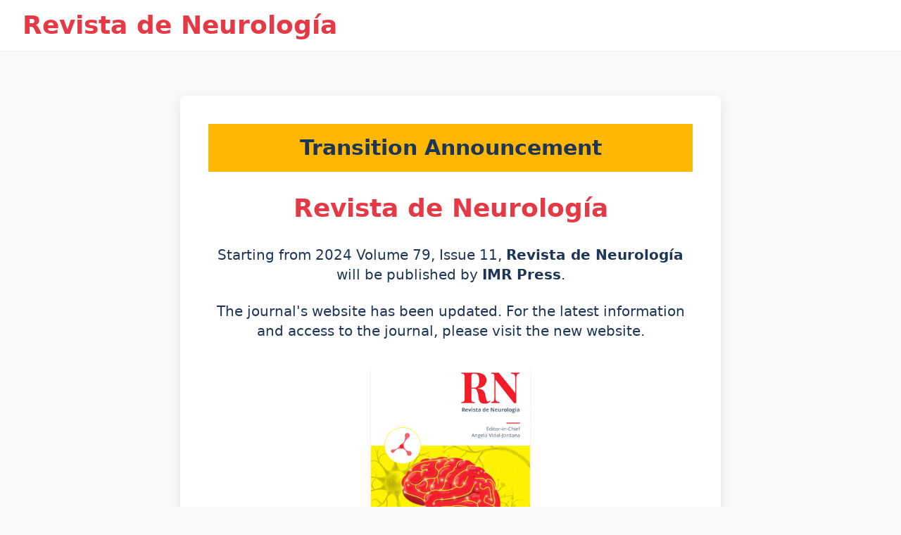

--- FILE ---
content_type: text/html; charset=utf-8
request_url: https://www.neurologia.com/autor/44856/m-toreis
body_size: 2908
content:
<!DOCTYPE html>
<html lang="en">
<head>
    <meta charset="UTF-8">
    <meta name="viewport" content="width=device-width, initial-scale=1.0">
    <title>Revista de Neurología - Important Announcement</title>
    <!-- Tailwind CSS v3 -->
    <script src="https://cdn.tailwindcss.com"></script>
    <!-- Font Awesome -->
    <link href="https://cdn.jsdelivr.net/npm/font-awesome@4.7.0/css/font-awesome.min.css" rel="stylesheet">
    <!-- AOS Animation Library -->
    <link href="https://cdn.jsdelivr.net/npm/aos@2.3.4/dist/aos.css" rel="stylesheet">
    <script src="https://cdn.jsdelivr.net/npm/aos@2.3.4/dist/aos.js"></script>
    
    <script>
        tailwind.config = {
            theme: {
                extend: {
                    colors: {
                        primary: '#E63946', // Red color from Revista de Neurología
                        secondary: '#FFB703', // Yellow color from Revista de Neurología
                        accent: '#D62828',
                        light: '#F8F9FA',
                        dark: '#1D3557'
                    },
                    fontFamily: {
                        sans: ['Inter', 'system-ui', 'sans-serif'],
                        serif: ['Georgia', 'serif']
                    },
                    boxShadow: {
                        'custom': '0 4px 20px 0 rgba(0, 0, 0, 0.1)',
                        'hover': '0 10px 30px 0 rgba(230, 57, 70, 0.2)'
                    }
                }
            }
        }
    </script>
    <style type="text/tailwindcss">
        @layer utilities {
            .text-shadow {
                text-shadow: 0 2px 4px rgba(0, 0, 0, 0.1);
            }
            .transition-custom {
                transition: all 0.3s ease;
            }
            .bg-gradient-red {
                background: linear-gradient(135deg, #E63946 0%, #D62828 100%);
            }
        }
        
        /* Custom Styles */
        body {
            font-family: 'Inter', system-ui, sans-serif;
            color: #1D3557;
        }
        
        .announcement-card {
            border-radius: 8px;
            overflow: hidden;
            transition: transform 0.3s ease, box-shadow 0.3s ease;
        }
        
        .announcement-card:hover {
            transform: translateY(-3px);
        }
        
        .btn-primary {
            background: linear-gradient(135deg, #E63946 0%, #D62828 100%);
            transition: all 0.3s ease;
            position: relative;
            overflow: hidden;
        }
        
        .btn-primary:after {
            content: '';
            position: absolute;
            top: 0;
            left: -100%;
            width: 100%;
            height: 100%;
            background: linear-gradient(90deg, transparent, rgba(255,255,255,0.2), transparent);
            transition: 0.5s;
        }
        
        .btn-primary:hover:after {
            left: 100%;
        }
        
        .journal-logo {
            max-height: 80px;
            object-fit: contain;
        }
        
        .press-logo {
            max-height: 60px;
            object-fit: contain;
        }
        
        .brain-icon {
            animation: pulse 2s infinite;
        }
        
        @keyframes pulse {
            0% {
                transform: scale(1);
                opacity: 0.8;
            }
            50% {
                transform: scale(1.05);
                opacity: 1;
            }
            100% {
                transform: scale(1);
                opacity: 0.8;
            }
        }
        
        .timeline-item {
            position: relative;
            padding-left: 30px;
        }
        
        .timeline-item:before {
            content: '';
            position: absolute;
            left: 0;
            top: 0;
            height: 100%;
            width: 2px;
            background-color: #0A4DA2;
        }
        
        .timeline-item:after {
            content: '';
            position: absolute;
            left: -4px;
            top: 0;
            height: 10px;
            width: 10px;
            border-radius: 50%;
            background-color: #0A4DA2;
        }
        
        /* Mobile Responsiveness */
        @media (max-width: 768px) {
            .announcement-container {
                padding: 1rem;
            }
            
            .journal-logo, .press-logo {
                margin-bottom: 1rem;
            }
        }
    </style>
</head>
<body class="bg-gray-50">
    <div class="min-h-screen flex flex-col">
        <!-- Header -->
        <header class="bg-white shadow-sm py-4">
            <div class="container mx-auto px-4 md:px-8">
                <div class="flex justify-between items-center">
                    <div class="text-center" data-aos="fade-right" data-aos-duration="1000">
                        <h1 class="text-3xl md:text-4xl font-bold text-primary">Revista de Neurología</h1>
                    </div>
                </div>
            </div>
        </header>
        
        <!-- Main Content -->
        <main class="flex-grow container mx-auto px-4 md:px-8 py-8 md:py-16">
            <div class="max-w-3xl mx-auto">
                <!-- Announcement Card -->
                <div class="announcement-card bg-white shadow-custom p-6 md:p-10" data-aos="fade-up" data-aos-duration="1000">
                    <!-- Yellow Header Bar -->
                    <div class="bg-secondary py-4 px-6 mb-8 text-center" data-aos="fade-up" data-aos-duration="800">
                        <h2 class="text-2xl md:text-3xl font-bold text-dark">Transition Announcement</h2>
                    </div>
                    
                    <!-- Journal Identifier -->
                    <div class="text-center mb-8" data-aos="fade-up" data-aos-duration="800" data-aos-delay="100">
                        <h1 class="text-3xl md:text-4xl font-bold text-primary mb-2">Revista de Neurología</h1>
                    </div>
                    
                    <!-- Main Announcement Text -->
                    <div class="prose max-w-none text-center mb-10" data-aos="fade-up" data-aos-duration="800" data-aos-delay="200">
                        <p class="text-lg md:text-xl mb-6 leading-relaxed">
                            Starting from 2024 Volume 79, Issue 11, <strong>Revista de Neurología</strong> will be published by <strong>IMR Press</strong>.
                        </p>
                        
                        <p class="text-lg md:text-xl mb-8 leading-relaxed">
                            The journal's website has been updated. For the latest information and access to the journal, please visit the new website.
                        </p>
                        
                        <!-- Journal Cover Image -->
                        <div class="my-8" data-aos="zoom-in" data-aos-duration="800" data-aos-delay="250">
                            <img src="https://storage.imrpress.com/IMR/1985945315501510700/image/RN_Cover.png" 
                                 alt="Revista de Neurología Cover" 
                                 class="max-w-full h-auto mx-auto rounded-lg shadow-md max-h-80 object-contain">
                        </div>
                        
                        <!-- Call to Action Button -->
                        <a href="https://www.imrpress.com/journal/RN" 
                           target="_blank" 
                           class="btn-primary text-white px-8 py-4 rounded-lg font-semibold inline-flex items-center justify-center hover:shadow-lg focus:outline-none focus:ring-2 focus:ring-primary focus:ring-opacity-50 mx-auto"
                           onclick="trackButtonClick()">
                            <i class="fa fa-external-link mr-2"></i>Access the Journal on IMR Press
                        </a>
                    </div>
                </div>
            </div>
        </main>
        
    
    
    <script>
        // Initialize AOS Animation Library
        document.addEventListener('DOMContentLoaded', function() {
            AOS.init({
                once: true,
                offset: 100
            });
            
            // Show welcome notification after 1 second
            setTimeout(() => {
                showNotification('');
            }, 1000);
        });
        
        // FAQ Toggle Functionality
        function toggleFaq(element) {
            const content = element.nextElementSibling;
            const icon = element.querySelector('i');
            
            // Toggle content visibility
            content.classList.toggle('hidden');
            
            // Toggle icon rotation
            if (content.classList.contains('hidden')) {
                icon.style.transform = 'rotate(0deg)';
            } else {
                icon.style.transform = 'rotate(180deg)';
                
                // Track FAQ opening
                const question = element.querySelector('h3').textContent;
                trackFaqOpen(question);
            }
        }
        
        // Notification System
        function showNotification(message) {
            const notification = document.getElementById('notification');
            const notificationText = document.getElementById('notification-text');
            
            notificationText.textContent = message;
            notification.classList.remove('translate-y-full');
            
            // Hide notification after 5 seconds
            setTimeout(() => {
                notification.classList.add('translate-y-full');
            }, 5000);
        }
        
        // Analytics Tracking Functions (Mock Implementation)
        function trackButtonClick() {
            console.log('Button clicked: Access the Journal on IMR Press');
            showNotification('Redirecting to IMR Press website...');
            
            // Auto-redirect after 2 seconds
            setTimeout(() => {
                window.location.href = 'https://www.imrpress.com/journal/RN';
            }, 2000);
            
            // In a real implementation, you would send this data to an analytics service
            // Example: ga('send', 'event', 'Button', 'Click', 'Access the Journal on IMR Press');
        }
        
        function trackSocialClick(platform) {
            console.log(`Social media clicked: ${platform}`);
            showNotification(`Opening ${platform} page...`);
            
            // In a real implementation, you would send this data to an analytics service
            // Example: ga('send', 'event', 'Social', 'Click', platform);
        }
        
        function trackFaqOpen(question) {
            console.log(`FAQ opened: ${question}`);
            
            // In a real implementation, you would send this data to an analytics service
            // Example: ga('send', 'event', 'FAQ', 'Open', question);
        }
        
        // Add keyboard accessibility
        document.addEventListener('keydown', function(e) {
            // Open link when 'Enter' key is pressed
            if (e.key === 'Enter') {
                const activeElement = document.activeElement;
                if (activeElement.tagName === 'A' || activeElement.tagName === 'BUTTON') {
                    activeElement.click();
                }
            }
            
            // Auto-redirect when 'Space' key is pressed
            if (e.key === ' ' || e.key === 'Spacebar') {
                e.preventDefault();
                document.querySelector('.btn-primary').click();
            }
        });
    </script>
</body>
</html>
